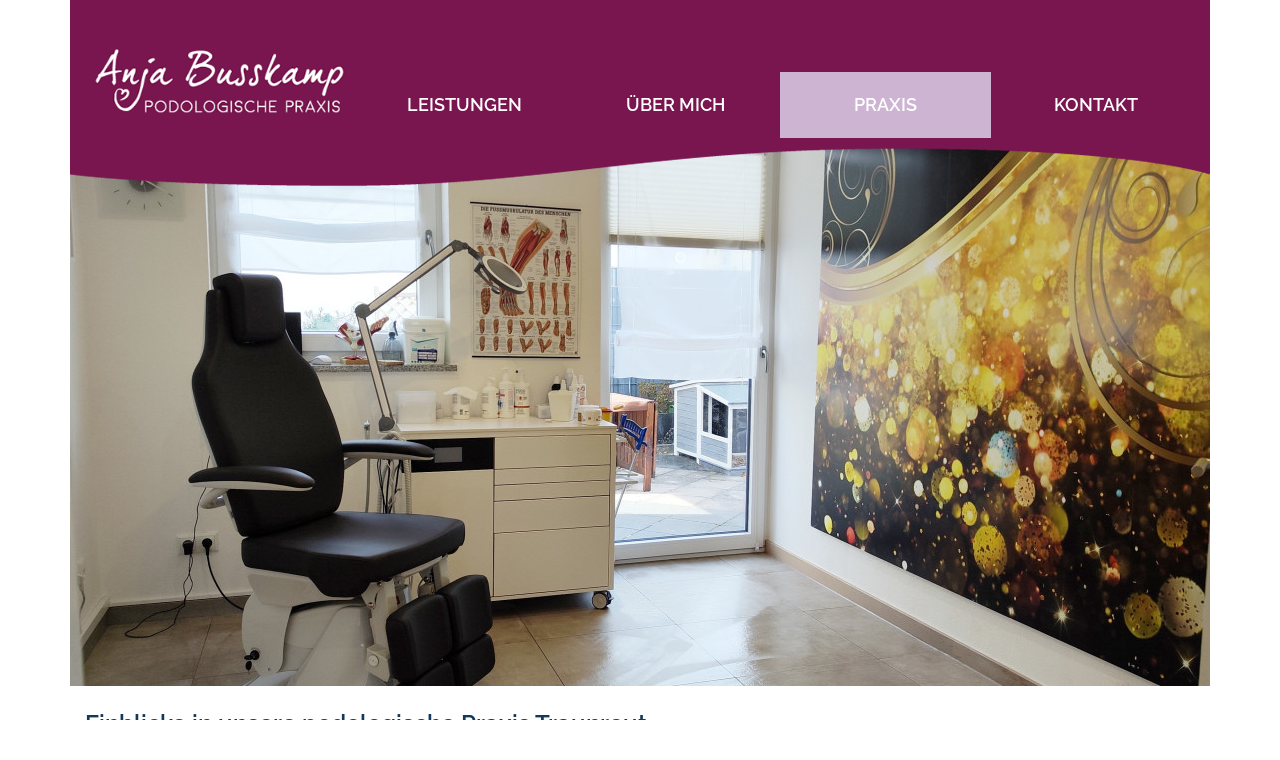

--- FILE ---
content_type: text/html; charset=UTF-8
request_url: https://www.podologie-traunreut.de/praxis
body_size: 27239
content:
<!DOCTYPE html>
<html class="h-100" lang="de">
    <head>
        <meta charset="utf-8" />
        <meta http-equiv="X-UA-Compatible" content="IE=edge">
        <meta name="viewport" content="width=device-width, initial-scale=1, shrink-to-fit=no">
        <title>Praxis &raquo; Podologische Praxis - Anja Busskamp</title>
        <meta name="description" content="" />
        <meta name="keywords" content="" />
        <meta name="author" content="Podologische Praxis - Anja Busskamp" />
        <meta name="robots" content="index,follow,noarchive" />
        <meta name="googlebot" content="noarchive" />
        <meta name="revisit-after" content="7 days" />
        <link href="/assets/site/stylesheets/screen.css" type="text/css" media="screen" rel="stylesheet" />
        <script src="/assets/site/javascripts/screen.js" type="text/javascript"></script>
    </head>
    <body class="h-100">
        <div class="container-lg d-flex h-100 p-0">
            <div id="content" class="d-flex flex-column w-100">
                <header class="px-4 pt-5 pb-2">
                    <div class="row">
                        <div id="logo" class="col-12 col-lg-3 pb-4 text-center text-lg-left"><a href="/"><img class="img-fluid" src="/assets/site/layout/logo.png" alt="Podologische Praxis - Anja Busskamp" /></a></div>
                        <div class="col align-self-end">
                            <nav class="d-none d-md-block">
                                <div class="row d-flex text-uppercase text-center">
                                                                            <div class="col p-0">
                                            <a class="d-block p-4 font-weight-bold" href="/leistungen">
                                                Leistungen
                                                                                            </a>
                                                                                            <div class="pt-2 text-left">
                                                                                            <div class="col p-0">
                                            <a class="d-block p-4 font-weight-bold" href="/leistungen/fuss">
                                                Fuß
                                                                                                    <div class="content-preview">
                                                        <ul class="mt-2 mr-2 mb-0 ml-4 p-0 font-weight-normal">
                                                                                                                            <li class="py-1">
                                                                    <span class="font-weight-bold text-uppercase">Podologische Fussuntersuchung</span>
                                                                    <div></div>
                                                                </li>
                                                                                                                            <li class="py-1">
                                                                    <span class="font-weight-bold text-uppercase">Orthosen</span>
                                                                    <div>Individuelle podologische Reibungs- und Druckentlastungsmaßnahmen</div>
                                                                </li>
                                                                                                                            <li class="py-1">
                                                                    <span class="font-weight-bold text-uppercase">Mobilisationstherapie</span>
                                                                    <div></div>
                                                                </li>
                                                            
                                                        </ul>
                                                    </div>
                                                                                            </a>
                                                                                    </div>
                                                                            <div class="col p-0">
                                            <a class="d-block p-4 font-weight-bold" href="/leistungen/naegel">
                                                Nägel
                                                                                                    <div class="content-preview">
                                                        <ul class="mt-2 mr-2 mb-0 ml-4 p-0 font-weight-normal">
                                                                                                                            <li class="py-1">
                                                                    <span class="font-weight-bold text-uppercase">Orthonyxiespange</span>
                                                                    <div>Spangentherapie</div>
                                                                </li>
                                                                                                                            <li class="py-1">
                                                                    <span class="font-weight-bold text-uppercase">Nagelprothetik</span>
                                                                    <div></div>
                                                                </li>
                                                                                                                            <li class="py-1">
                                                                    <span class="font-weight-bold text-uppercase">Spezialtechniken zur Therapie von Nagelerkrankungen</span>
                                                                    <div></div>
                                                                </li>
                                                            
                                                        </ul>
                                                    </div>
                                                                                            </a>
                                                                                    </div>
                                                                            <div class="col p-0">
                                            <a class="d-block p-4 font-weight-bold" href="/leistungen/haut">
                                                Haut
                                                                                                    <div class="content-preview">
                                                        <ul class="mt-2 mr-2 mb-0 ml-4 p-0 font-weight-normal">
                                                                                                                            <li class="py-1">
                                                                    <span class="font-weight-bold text-uppercase">Spezialtechniken zur Therapie von Haut</span>
                                                                    <div></div>
                                                                </li>
                                                            
                                                        </ul>
                                                    </div>
                                                                                            </a>
                                                                                    </div>
                                                                            <div class="col p-0">
                                            <a class="d-block p-4 font-weight-bold" href="/leistungen">
                                                Preise
                                                                                            </a>
                                                                                    </div>
                                    
                                                </div>
                                                                                    </div>
                                                                            <div class="col p-0">
                                            <a class="d-block p-4 font-weight-bold" href="/ueber-mich">
                                                Über mich
                                                                                            </a>
                                                                                    </div>
                                                                            <div class="col p-0 parent current">
                                            <a class="d-block p-4 font-weight-bold" href="/praxis">
                                                Praxis
                                                                                            </a>
                                                                                            <div class="pt-2 text-left">
                                                                                            <div class="col p-0 current">
                                            <a class="d-block p-4 font-weight-bold" href="/praxis">
                                                Galerie
                                                                                            </a>
                                                                                    </div>
                                                                            <div class="col p-0">
                                            <a class="d-block p-4 font-weight-bold" href="/praxis/team">
                                                Team
                                                                                            </a>
                                                                                    </div>
                                                                            <div class="col p-0">
                                            <a class="d-block p-4 font-weight-bold" href="/praxis/hygiene">
                                                Hygiene
                                                                                            </a>
                                                                                    </div>
                                                                            <div class="col p-0">
                                            <a class="d-block p-4 font-weight-bold" href="/praxis/jobs">
                                                Jobs
                                                                                            </a>
                                                                                    </div>
                                    
                                                </div>
                                                                                    </div>
                                                                            <div class="col p-0">
                                            <a class="d-block p-4 font-weight-bold" href="/kontakt">
                                                Kontakt
                                                                                            </a>
                                                                                    </div>
                                    
                                </div>
                            </nav>
                            <nav class="d-block d-md-none">
                                <div id="nav-toggle" class="text-center">
                                    <img id="nav-toggle-open" class="d-block mx-auto" src="/assets/site/layout/nav-open.png" alt="" />
                                    <img id="nav-toggle-close" class="d-none mx-auto" src="/assets/site/layout/nav-close.png" alt="" />
                                </div>
                                <div class="nav-items text-center">
                                                                            <div class="my-3 font-weight-bold text-uppercase">
                                            <a class="d-block" href="/leistungen">Leistungen</a>
                                                                                            <div>
                                                                                            <div class="my-3 font-weight-normal text-normal">
                                            <a class="d-block" href="/leistungen/fuss">Fuß</a>
                                                                                    </div>
                                                                            <div class="my-3 font-weight-normal text-normal">
                                            <a class="d-block" href="/leistungen/naegel">Nägel</a>
                                                                                    </div>
                                                                            <div class="my-3 font-weight-normal text-normal">
                                            <a class="d-block" href="/leistungen/haut">Haut</a>
                                                                                    </div>
                                                                            <div class="my-3 font-weight-normal text-normal">
                                            <a class="d-block" href="/leistungen">Preise</a>
                                                                                    </div>
                                    
                                                </div>
                                                                                    </div>
                                                                            <div class="my-3 font-weight-bold text-uppercase">
                                            <a class="d-block" href="/ueber-mich">Über mich</a>
                                                                                    </div>
                                                                            <div class="my-3 font-weight-bold text-uppercase parent current">
                                            <a class="d-block" href="/praxis">Praxis</a>
                                                                                            <div>
                                                                                            <div class="my-3 font-weight-normal text-normal current">
                                            <a class="d-block" href="/praxis">Galerie</a>
                                                                                    </div>
                                                                            <div class="my-3 font-weight-normal text-normal">
                                            <a class="d-block" href="/praxis/team">Team</a>
                                                                                    </div>
                                                                            <div class="my-3 font-weight-normal text-normal">
                                            <a class="d-block" href="/praxis/hygiene">Hygiene</a>
                                                                                    </div>
                                                                            <div class="my-3 font-weight-normal text-normal">
                                            <a class="d-block" href="/praxis/jobs">Jobs</a>
                                                                                    </div>
                                    
                                                </div>
                                                                                    </div>
                                                                            <div class="my-3 font-weight-bold text-uppercase">
                                            <a class="d-block" href="/kontakt">Kontakt</a>
                                                                                    </div>
                                    
                                                                            <div class="my-3 font-weight-bold text-uppercase">
                                            <a class="d-block" href="/datenschutz">Datenschutz</a>
                                                                                    </div>
                                                                            <div class="my-3 font-weight-bold text-uppercase">
                                            <a class="d-block" href="/impressum">Impressum</a>
                                                                                    </div>
                                    
                                </div>
                            </nav>
                        </div>
                    </div>
                </header>
                <div class="flex-grow-1 position-relative">
                    <div id="header-wave" class="position-absolute"><img class="d-block img-fluid" src="/assets/site/layout/header-wave.png" alt="" /></div>
                                                <div id="banner" class="carousel slide carousel-fade" data-ride="carousel" data-interval="5000" data-pause="false">
        <div class="carousel-inner">
                                        <img class="carousel-item  active" src="/assets/site/cache/containers/assets/hp-kabine-1-1699544406.jpg/a314e73ec8d9b0abf1ed9d30b72fdfd2.jpg" alt="" title="" />
            
                      </div>
    </div>

                                        <main class="container py-4">
                            <div class="main-content-set main-content-text">
    <h1>Einblicke in unsere podologische Praxis Traunreut</h1>
</div>

        <div class="main-content-set main-content-gallery">
        <div class="row no-gutters">
                            <div class="col-6 col-sm-4 col-md-3 p-2">
                    <a class="image card-img-top fresco" href="/assets/site/cache/containers/assets/IMG_20210805_181643-%282%29.jpg/153340d1c3ad6047dd2c7d6d4c648ace.jpg" data-fresco-group-options="loop:true" data-fresco-options="thumbnail:'/assets/site/cache/containers/assets/IMG_20210805_181643-%282%29.jpg/713e216c7cc09bd217ef1846014b2482.jpg'" data-fresco-caption="Anmeldung"><img class="img-fluid rounded" src="/assets/site/cache/containers/assets/IMG_20210805_181643-%282%29.jpg/713e216c7cc09bd217ef1846014b2482.jpg" alt="" title="" /></a>
                </div>
                            <div class="col-6 col-sm-4 col-md-3 p-2">
                    <a class="image card-img-top fresco" href="/assets/site/cache/containers/assets/231231618_4610549422308996_5938073373507803574_n-%282%29.jpg/2bd17c6c16570362ddfa4be8e3dfdee0.jpg" data-fresco-group-options="loop:true" data-fresco-options="thumbnail:'/assets/site/cache/containers/assets/231231618_4610549422308996_5938073373507803574_n-%282%29.jpg/10e12c80500501c5ad8b0d6bc14a2f95.jpg'" data-fresco-caption="Behandlungsraum 3"><img class="img-fluid rounded" src="/assets/site/cache/containers/assets/231231618_4610549422308996_5938073373507803574_n-%282%29.jpg/10e12c80500501c5ad8b0d6bc14a2f95.jpg" alt="" title="" /></a>
                </div>
                            <div class="col-6 col-sm-4 col-md-3 p-2">
                    <a class="image card-img-top fresco" href="/assets/site/cache/containers/assets/IMG_20210805_195158.jpg/4d55e72fd67a9ba41129b50531d03787.jpg" data-fresco-group-options="loop:true" data-fresco-options="thumbnail:'/assets/site/cache/containers/assets/IMG_20210805_195158.jpg/3856b94d22f1343a18d909dde42f3585.jpg'" data-fresco-caption=""><img class="img-fluid rounded" src="/assets/site/cache/containers/assets/IMG_20210805_195158.jpg/3856b94d22f1343a18d909dde42f3585.jpg" alt="" title="" /></a>
                </div>
                            <div class="col-6 col-sm-4 col-md-3 p-2">
                    <a class="image card-img-top fresco" href="/assets/site/cache/containers/assets/211508202_314559800382520_8530787910236575681_n.jpg/01e4747bdd7bf4051d9055002946c8f0.jpg" data-fresco-group-options="loop:true" data-fresco-options="thumbnail:'/assets/site/cache/containers/assets/211508202_314559800382520_8530787910236575681_n.jpg/c82a86fb49159e8f85978f54b35b26ac.jpg'" data-fresco-caption=""><img class="img-fluid rounded" src="/assets/site/cache/containers/assets/211508202_314559800382520_8530787910236575681_n.jpg/c82a86fb49159e8f85978f54b35b26ac.jpg" alt="" title="" /></a>
                </div>
                            <div class="col-6 col-sm-4 col-md-3 p-2">
                    <a class="image card-img-top fresco" href="/assets/site/cache/containers/assets/209986976_314559893715844_1534163740032095481_n-%282%29.jpg/53b97a92f6d23d74b3b7c66c8a57c306.jpg" data-fresco-group-options="loop:true" data-fresco-options="thumbnail:'/assets/site/cache/containers/assets/209986976_314559893715844_1534163740032095481_n-%282%29.jpg/7c5bfd5929a7617b44204e8e216b8134.jpg'" data-fresco-caption=""><img class="img-fluid rounded" src="/assets/site/cache/containers/assets/209986976_314559893715844_1534163740032095481_n-%282%29.jpg/7c5bfd5929a7617b44204e8e216b8134.jpg" alt="" title="" /></a>
                </div>
                            <div class="col-6 col-sm-4 col-md-3 p-2">
                    <a class="image card-img-top fresco" href="/assets/site/cache/containers/assets/235171811_4608268645870407_5627970540473973656_n-%281%29.jpg/1e5f72e31aea948f4640a89ab4598cd6.jpg" data-fresco-group-options="loop:true" data-fresco-options="thumbnail:'/assets/site/cache/containers/assets/235171811_4608268645870407_5627970540473973656_n-%281%29.jpg/2f9bd64ccdc69fa9d995b9509a2d4b81.jpg'" data-fresco-caption=""><img class="img-fluid rounded" src="/assets/site/cache/containers/assets/235171811_4608268645870407_5627970540473973656_n-%281%29.jpg/2f9bd64ccdc69fa9d995b9509a2d4b81.jpg" alt="" title="" /></a>
                </div>
                            <div class="col-6 col-sm-4 col-md-3 p-2">
                    <a class="image card-img-top fresco" href="/assets/site/cache/containers/assets/241141729_4676924999004771_7104503934060267170_n-1630955533.jpg/9472f470b1c1ebe32dcb5ad3ddeda93b.jpg" data-fresco-group-options="loop:true" data-fresco-options="thumbnail:'/assets/site/cache/containers/assets/241141729_4676924999004771_7104503934060267170_n-1630955533.jpg/2b4eaf528739fa29dedd353660a163aa.jpg'" data-fresco-caption="Wartebereich"><img class="img-fluid rounded" src="/assets/site/cache/containers/assets/241141729_4676924999004771_7104503934060267170_n-1630955533.jpg/2b4eaf528739fa29dedd353660a163aa.jpg" alt="" title="" /></a>
                </div>
                            <div class="col-6 col-sm-4 col-md-3 p-2">
                    <a class="image card-img-top fresco" href="/assets/site/cache/containers/assets/56_IMG_3297-1630955644.jpeg/150a4536ff9bd5674dc75a7de9758b78.jpeg" data-fresco-group-options="loop:true" data-fresco-options="thumbnail:'/assets/site/cache/containers/assets/56_IMG_3297-1630955644.jpeg/419004bc027e0e560f9aa51a5675b6a7.jpeg'" data-fresco-caption=""><img class="img-fluid rounded" src="/assets/site/cache/containers/assets/56_IMG_3297-1630955644.jpeg/419004bc027e0e560f9aa51a5675b6a7.jpeg" alt="" title="" /></a>
                </div>
                            <div class="col-6 col-sm-4 col-md-3 p-2">
                    <a class="image card-img-top fresco" href="/assets/site/cache/containers/assets/img-20230218-wa0009.jpg/5dc6892c7e09dbb1646ef607b9c71e70.jpg" data-fresco-group-options="loop:true" data-fresco-options="thumbnail:'/assets/site/cache/containers/assets/img-20230218-wa0009.jpg/ee6751bc62da63dd10dcf388d849359f.jpg'" data-fresco-caption="Das MiniPod Cab ist mit einer 3- Funktionsspritze – Luft, Wasser, Spray – sowie einem Absaughandstück und einem Mikromotor mit Sprayhandstück ausgestattet. Durch eine weitere Hochgeschwindigkeitsturbine - Dentaltechnik -ist es mit dieser Technologie möglich, seine Arbeitsschritte individuell zu wählen und noch effizienter zu arbeiten."><img class="img-fluid rounded" src="/assets/site/cache/containers/assets/img-20230218-wa0009.jpg/ee6751bc62da63dd10dcf388d849359f.jpg" alt="" title="" /></a>
                </div>
                            <div class="col-6 col-sm-4 col-md-3 p-2">
                    <a class="image card-img-top fresco" href="/assets/site/cache/containers/assets/hp-kabine-1.jpg/d0368d4480520935705bf404e3590fc5.jpg" data-fresco-group-options="loop:true" data-fresco-options="thumbnail:'/assets/site/cache/containers/assets/hp-kabine-1.jpg/d347e91f3ba7f9d6518ebb1cb86c1fb0.jpg'" data-fresco-caption="Behandlungsraum 1. Auch für elektrische,breite Rollstühle geeignet."><img class="img-fluid rounded" src="/assets/site/cache/containers/assets/hp-kabine-1.jpg/d347e91f3ba7f9d6518ebb1cb86c1fb0.jpg" alt="" title="" /></a>
                </div>
                            <div class="col-6 col-sm-4 col-md-3 p-2">
                    <a class="image card-img-top fresco" href="/assets/site/cache/containers/assets/img_7444.jpg/53f6ab2fd640cb254dd1ce633abdc1c4.jpg" data-fresco-group-options="loop:true" data-fresco-options="thumbnail:'/assets/site/cache/containers/assets/img_7444.jpg/f48f7e380782d0bbff63ea6c836a83ba.jpg'" data-fresco-caption="Behandlung 2"><img class="img-fluid rounded" src="/assets/site/cache/containers/assets/img_7444.jpg/f48f7e380782d0bbff63ea6c836a83ba.jpg" alt="" title="" /></a>
                </div>
                            <div class="col-6 col-sm-4 col-md-3 p-2">
                    <a class="image card-img-top fresco" href="/assets/site/cache/containers/assets/17f5cc3d90f49081cf64a466e2a62275.jpg/c266fd61722fbf63e5ba36d2ec9e244a.jpg" data-fresco-group-options="loop:true" data-fresco-options="thumbnail:'/assets/site/cache/containers/assets/17f5cc3d90f49081cf64a466e2a62275.jpg/632bb4561f283ddd84839edc9fecfb1a.jpg'" data-fresco-caption="Behandlung 4"><img class="img-fluid rounded" src="/assets/site/cache/containers/assets/17f5cc3d90f49081cf64a466e2a62275.jpg/632bb4561f283ddd84839edc9fecfb1a.jpg" alt="" title="" /></a>
                </div>
            
        </div>

    <div class="main-content-set main-content-text">
    <h2></h2>
</div>



                    </main>
                </div>
                <footer>
                    <div class="container px-4 py-2 text-center text-lg-right text-uppercase"><a href="/datenschutz">Datenschutz</a>&nbsp;&nbsp;&nbsp;<a href="/impressum">Impressum</a></div>
                </footer>
            </div>
        </div>
    </body>
</html>
